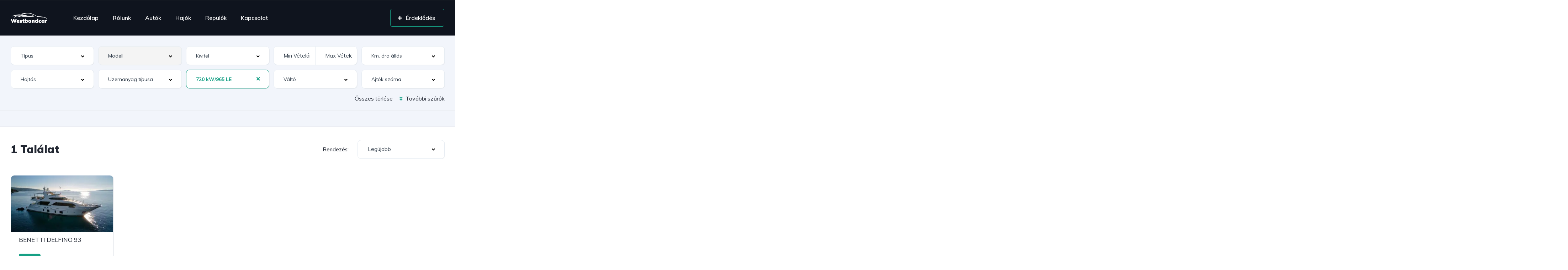

--- FILE ---
content_type: text/css
request_url: https://westbondcar.hu/wp-content/uploads/elementor/css/post-11944.css?ver=1714041689
body_size: 97
content:
.elementor-11944 .elementor-element.elementor-element-1518201{margin-top:0px;margin-bottom:0px;padding:0px 0px 0px 0px;}.elementor-11944 .elementor-element.elementor-element-582487b > .elementor-widget-wrap > .elementor-widget:not(.elementor-widget__width-auto):not(.elementor-widget__width-initial):not(:last-child):not(.elementor-absolute){margin-bottom:0px;}.elementor-11944 .elementor-element.elementor-element-582487b > .elementor-element-populated{margin:0px 0px 0px 0px;--e-column-margin-right:0px;--e-column-margin-left:0px;padding:0px 0px 0px 0px;}.elementor-11944 .elementor-element.elementor-element-87df572{--spacer-size:70px;}@media(max-width:899px){.elementor-11944 .elementor-element.elementor-element-87df572{--spacer-size:32px;}}